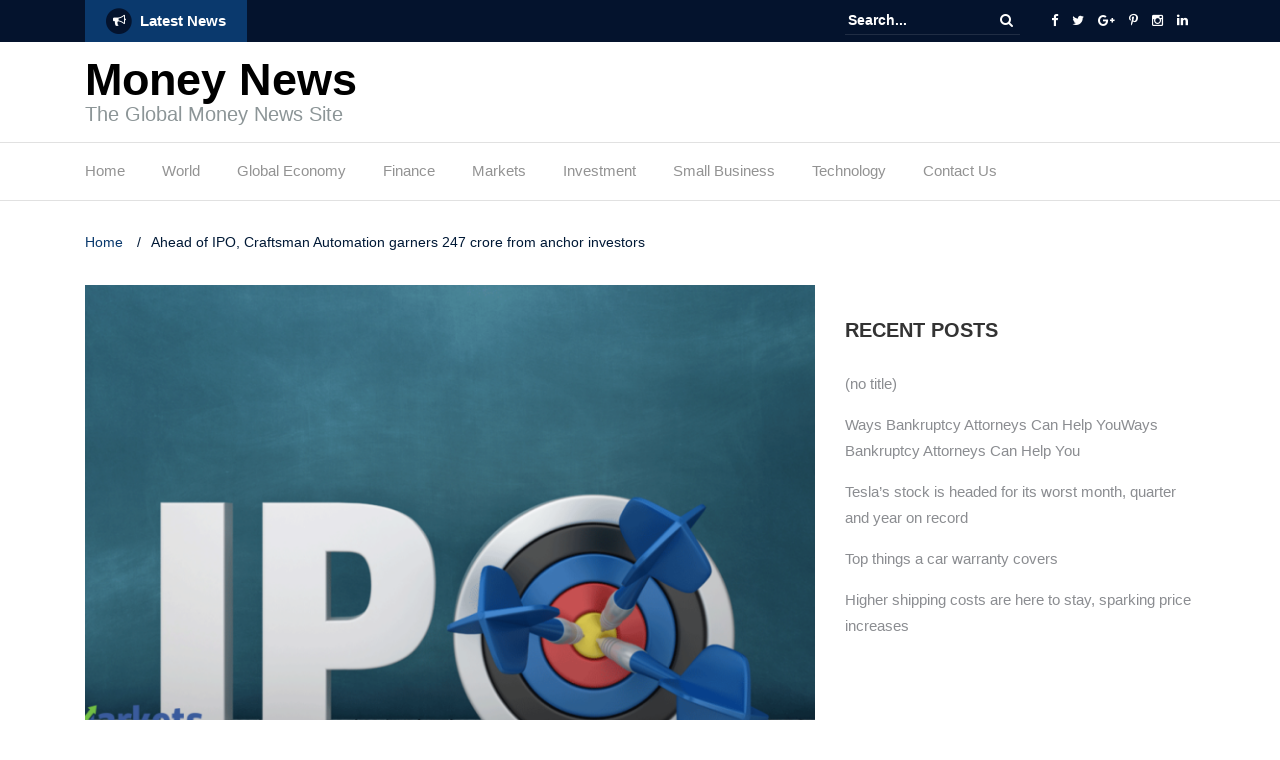

--- FILE ---
content_type: text/html; charset=UTF-8
request_url: https://moneynewspoint.com/ahead-of-ipo-craftsman-automation-garners-247-crore-from-anchor-investors/
body_size: 18440
content:
<!DOCTYPE html><html lang="en-US"><head><script data-no-optimize="1">var litespeed_docref=sessionStorage.getItem("litespeed_docref");litespeed_docref&&(Object.defineProperty(document,"referrer",{get:function(){return litespeed_docref}}),sessionStorage.removeItem("litespeed_docref"));</script> <meta charset="UTF-8"><meta name="viewport" content="width=device-width, initial-scale=1"><link rel="profile" href="http://gmpg.org/xfn/11"><meta name='robots' content='index, follow, max-image-preview:large, max-snippet:-1, max-video-preview:-1' /><title>Ahead of IPO, Craftsman Automation garners 247 crore from anchor investors - Money News</title><meta name="description" content="NEW DELHI: Auto component maker Craftsman Automation on Friday raised a little over Rs 247 crore from anchor investors ahead of its initial share-sale, which wi" /><link rel="canonical" href="https://moneynewspoint.com/ahead-of-ipo-craftsman-automation-garners-247-crore-from-anchor-investors/" /><meta property="og:locale" content="en_US" /><meta property="og:type" content="article" /><meta property="og:title" content="Ahead of IPO, Craftsman Automation garners 247 crore from anchor investors - Money News" /><meta property="og:description" content="NEW DELHI: Auto component maker Craftsman Automation on Friday raised a little over Rs 247 crore from anchor investors ahead of its initial share-sale, which wi" /><meta property="og:url" content="https://moneynewspoint.com/ahead-of-ipo-craftsman-automation-garners-247-crore-from-anchor-investors/" /><meta property="og:site_name" content="Money News" /><meta property="article:published_time" content="2021-03-13T04:21:14+00:00" /><meta property="og:image" content="https://moneynewspoint.com/wp-content/uploads/2022/03/photo-89.jpg" /><meta property="og:image:width" content="1070" /><meta property="og:image:height" content="580" /><meta property="og:image:type" content="image/jpeg" /><meta name="author" content="hadmin" /><meta name="twitter:card" content="summary_large_image" /><meta name="twitter:label1" content="Written by" /><meta name="twitter:data1" content="hadmin" /><meta name="twitter:label2" content="Est. reading time" /><meta name="twitter:data2" content="2 minutes" /> <script type="application/ld+json" class="yoast-schema-graph">{"@context":"https://schema.org","@graph":[{"@type":"Article","@id":"https://moneynewspoint.com/ahead-of-ipo-craftsman-automation-garners-247-crore-from-anchor-investors/#article","isPartOf":{"@id":"https://moneynewspoint.com/ahead-of-ipo-craftsman-automation-garners-247-crore-from-anchor-investors/"},"author":{"name":"hadmin","@id":"https://moneynewspoint.com/#/schema/person/adb58f45e4bcbbbccfaca833c6320897"},"headline":"Ahead of IPO, Craftsman Automation garners 247 crore from anchor investors","datePublished":"2021-03-13T04:21:14+00:00","mainEntityOfPage":{"@id":"https://moneynewspoint.com/ahead-of-ipo-craftsman-automation-garners-247-crore-from-anchor-investors/"},"wordCount":394,"image":{"@id":"https://moneynewspoint.com/ahead-of-ipo-craftsman-automation-garners-247-crore-from-anchor-investors/#primaryimage"},"thumbnailUrl":"https://moneynewspoint.com/wp-content/uploads/2022/03/photo-89.jpg","keywords":["ahead","anchor","automation","Craftsman","crore","from","garners","investors"],"articleSection":["Markets"],"inLanguage":"en-US"},{"@type":"WebPage","@id":"https://moneynewspoint.com/ahead-of-ipo-craftsman-automation-garners-247-crore-from-anchor-investors/","url":"https://moneynewspoint.com/ahead-of-ipo-craftsman-automation-garners-247-crore-from-anchor-investors/","name":"Ahead of IPO, Craftsman Automation garners 247 crore from anchor investors - Money News","isPartOf":{"@id":"https://moneynewspoint.com/#website"},"primaryImageOfPage":{"@id":"https://moneynewspoint.com/ahead-of-ipo-craftsman-automation-garners-247-crore-from-anchor-investors/#primaryimage"},"image":{"@id":"https://moneynewspoint.com/ahead-of-ipo-craftsman-automation-garners-247-crore-from-anchor-investors/#primaryimage"},"thumbnailUrl":"https://moneynewspoint.com/wp-content/uploads/2022/03/photo-89.jpg","datePublished":"2021-03-13T04:21:14+00:00","author":{"@id":"https://moneynewspoint.com/#/schema/person/adb58f45e4bcbbbccfaca833c6320897"},"description":"NEW DELHI: Auto component maker Craftsman Automation on Friday raised a little over Rs 247 crore from anchor investors ahead of its initial share-sale, which wi","breadcrumb":{"@id":"https://moneynewspoint.com/ahead-of-ipo-craftsman-automation-garners-247-crore-from-anchor-investors/#breadcrumb"},"inLanguage":"en-US","potentialAction":[{"@type":"ReadAction","target":["https://moneynewspoint.com/ahead-of-ipo-craftsman-automation-garners-247-crore-from-anchor-investors/"]}]},{"@type":"ImageObject","inLanguage":"en-US","@id":"https://moneynewspoint.com/ahead-of-ipo-craftsman-automation-garners-247-crore-from-anchor-investors/#primaryimage","url":"https://moneynewspoint.com/wp-content/uploads/2022/03/photo-89.jpg","contentUrl":"https://moneynewspoint.com/wp-content/uploads/2022/03/photo-89.jpg","width":1070,"height":580},{"@type":"BreadcrumbList","@id":"https://moneynewspoint.com/ahead-of-ipo-craftsman-automation-garners-247-crore-from-anchor-investors/#breadcrumb","itemListElement":[{"@type":"ListItem","position":1,"name":"Home","item":"https://moneynewspoint.com/"},{"@type":"ListItem","position":2,"name":"Markets","item":"https://moneynewspoint.com/category/markets/"},{"@type":"ListItem","position":3,"name":"Ahead of IPO, Craftsman Automation garners 247 crore from anchor investors"}]},{"@type":"WebSite","@id":"https://moneynewspoint.com/#website","url":"https://moneynewspoint.com/","name":"Money News","description":"The Global Money News Site","potentialAction":[{"@type":"SearchAction","target":{"@type":"EntryPoint","urlTemplate":"https://moneynewspoint.com/?s={search_term_string}"},"query-input":{"@type":"PropertyValueSpecification","valueRequired":true,"valueName":"search_term_string"}}],"inLanguage":"en-US"},{"@type":"Person","@id":"https://moneynewspoint.com/#/schema/person/adb58f45e4bcbbbccfaca833c6320897","name":"hadmin","image":{"@type":"ImageObject","inLanguage":"en-US","@id":"https://moneynewspoint.com/#/schema/person/image/","url":"https://moneynewspoint.com/wp-content/litespeed/avatar/0d0b96a6706ba3dc7640e15c7835fc13.jpg?ver=1769017887","contentUrl":"https://moneynewspoint.com/wp-content/litespeed/avatar/0d0b96a6706ba3dc7640e15c7835fc13.jpg?ver=1769017887","caption":"hadmin"},"url":"https://moneynewspoint.com/author/hadmin/"}]}</script> <link rel='dns-prefetch' href='//fonts.googleapis.com' /><link rel="alternate" type="application/rss+xml" title="Money News &raquo; Feed" href="https://moneynewspoint.com/feed/" /><link rel="alternate" title="oEmbed (JSON)" type="application/json+oembed" href="https://moneynewspoint.com/wp-json/oembed/1.0/embed?url=https%3A%2F%2Fmoneynewspoint.com%2Fahead-of-ipo-craftsman-automation-garners-247-crore-from-anchor-investors%2F" /><link rel="alternate" title="oEmbed (XML)" type="text/xml+oembed" href="https://moneynewspoint.com/wp-json/oembed/1.0/embed?url=https%3A%2F%2Fmoneynewspoint.com%2Fahead-of-ipo-craftsman-automation-garners-247-crore-from-anchor-investors%2F&#038;format=xml" /><style id='wp-img-auto-sizes-contain-inline-css' type='text/css'>img:is([sizes=auto i],[sizes^="auto," i]){contain-intrinsic-size:3000px 1500px}
/*# sourceURL=wp-img-auto-sizes-contain-inline-css */</style><link data-optimized="2" rel="stylesheet" href="https://moneynewspoint.com/wp-content/litespeed/css/7eea682ca2f87bec99733f5547ea69d5.css?ver=68ee6" /><style id='global-styles-inline-css' type='text/css'>:root{--wp--preset--aspect-ratio--square: 1;--wp--preset--aspect-ratio--4-3: 4/3;--wp--preset--aspect-ratio--3-4: 3/4;--wp--preset--aspect-ratio--3-2: 3/2;--wp--preset--aspect-ratio--2-3: 2/3;--wp--preset--aspect-ratio--16-9: 16/9;--wp--preset--aspect-ratio--9-16: 9/16;--wp--preset--color--black: #000000;--wp--preset--color--cyan-bluish-gray: #abb8c3;--wp--preset--color--white: #ffffff;--wp--preset--color--pale-pink: #f78da7;--wp--preset--color--vivid-red: #cf2e2e;--wp--preset--color--luminous-vivid-orange: #ff6900;--wp--preset--color--luminous-vivid-amber: #fcb900;--wp--preset--color--light-green-cyan: #7bdcb5;--wp--preset--color--vivid-green-cyan: #00d084;--wp--preset--color--pale-cyan-blue: #8ed1fc;--wp--preset--color--vivid-cyan-blue: #0693e3;--wp--preset--color--vivid-purple: #9b51e0;--wp--preset--gradient--vivid-cyan-blue-to-vivid-purple: linear-gradient(135deg,rgb(6,147,227) 0%,rgb(155,81,224) 100%);--wp--preset--gradient--light-green-cyan-to-vivid-green-cyan: linear-gradient(135deg,rgb(122,220,180) 0%,rgb(0,208,130) 100%);--wp--preset--gradient--luminous-vivid-amber-to-luminous-vivid-orange: linear-gradient(135deg,rgb(252,185,0) 0%,rgb(255,105,0) 100%);--wp--preset--gradient--luminous-vivid-orange-to-vivid-red: linear-gradient(135deg,rgb(255,105,0) 0%,rgb(207,46,46) 100%);--wp--preset--gradient--very-light-gray-to-cyan-bluish-gray: linear-gradient(135deg,rgb(238,238,238) 0%,rgb(169,184,195) 100%);--wp--preset--gradient--cool-to-warm-spectrum: linear-gradient(135deg,rgb(74,234,220) 0%,rgb(151,120,209) 20%,rgb(207,42,186) 40%,rgb(238,44,130) 60%,rgb(251,105,98) 80%,rgb(254,248,76) 100%);--wp--preset--gradient--blush-light-purple: linear-gradient(135deg,rgb(255,206,236) 0%,rgb(152,150,240) 100%);--wp--preset--gradient--blush-bordeaux: linear-gradient(135deg,rgb(254,205,165) 0%,rgb(254,45,45) 50%,rgb(107,0,62) 100%);--wp--preset--gradient--luminous-dusk: linear-gradient(135deg,rgb(255,203,112) 0%,rgb(199,81,192) 50%,rgb(65,88,208) 100%);--wp--preset--gradient--pale-ocean: linear-gradient(135deg,rgb(255,245,203) 0%,rgb(182,227,212) 50%,rgb(51,167,181) 100%);--wp--preset--gradient--electric-grass: linear-gradient(135deg,rgb(202,248,128) 0%,rgb(113,206,126) 100%);--wp--preset--gradient--midnight: linear-gradient(135deg,rgb(2,3,129) 0%,rgb(40,116,252) 100%);--wp--preset--font-size--small: 13px;--wp--preset--font-size--medium: 20px;--wp--preset--font-size--large: 36px;--wp--preset--font-size--x-large: 42px;--wp--preset--spacing--20: 0.44rem;--wp--preset--spacing--30: 0.67rem;--wp--preset--spacing--40: 1rem;--wp--preset--spacing--50: 1.5rem;--wp--preset--spacing--60: 2.25rem;--wp--preset--spacing--70: 3.38rem;--wp--preset--spacing--80: 5.06rem;--wp--preset--shadow--natural: 6px 6px 9px rgba(0, 0, 0, 0.2);--wp--preset--shadow--deep: 12px 12px 50px rgba(0, 0, 0, 0.4);--wp--preset--shadow--sharp: 6px 6px 0px rgba(0, 0, 0, 0.2);--wp--preset--shadow--outlined: 6px 6px 0px -3px rgb(255, 255, 255), 6px 6px rgb(0, 0, 0);--wp--preset--shadow--crisp: 6px 6px 0px rgb(0, 0, 0);}:where(.is-layout-flex){gap: 0.5em;}:where(.is-layout-grid){gap: 0.5em;}body .is-layout-flex{display: flex;}.is-layout-flex{flex-wrap: wrap;align-items: center;}.is-layout-flex > :is(*, div){margin: 0;}body .is-layout-grid{display: grid;}.is-layout-grid > :is(*, div){margin: 0;}:where(.wp-block-columns.is-layout-flex){gap: 2em;}:where(.wp-block-columns.is-layout-grid){gap: 2em;}:where(.wp-block-post-template.is-layout-flex){gap: 1.25em;}:where(.wp-block-post-template.is-layout-grid){gap: 1.25em;}.has-black-color{color: var(--wp--preset--color--black) !important;}.has-cyan-bluish-gray-color{color: var(--wp--preset--color--cyan-bluish-gray) !important;}.has-white-color{color: var(--wp--preset--color--white) !important;}.has-pale-pink-color{color: var(--wp--preset--color--pale-pink) !important;}.has-vivid-red-color{color: var(--wp--preset--color--vivid-red) !important;}.has-luminous-vivid-orange-color{color: var(--wp--preset--color--luminous-vivid-orange) !important;}.has-luminous-vivid-amber-color{color: var(--wp--preset--color--luminous-vivid-amber) !important;}.has-light-green-cyan-color{color: var(--wp--preset--color--light-green-cyan) !important;}.has-vivid-green-cyan-color{color: var(--wp--preset--color--vivid-green-cyan) !important;}.has-pale-cyan-blue-color{color: var(--wp--preset--color--pale-cyan-blue) !important;}.has-vivid-cyan-blue-color{color: var(--wp--preset--color--vivid-cyan-blue) !important;}.has-vivid-purple-color{color: var(--wp--preset--color--vivid-purple) !important;}.has-black-background-color{background-color: var(--wp--preset--color--black) !important;}.has-cyan-bluish-gray-background-color{background-color: var(--wp--preset--color--cyan-bluish-gray) !important;}.has-white-background-color{background-color: var(--wp--preset--color--white) !important;}.has-pale-pink-background-color{background-color: var(--wp--preset--color--pale-pink) !important;}.has-vivid-red-background-color{background-color: var(--wp--preset--color--vivid-red) !important;}.has-luminous-vivid-orange-background-color{background-color: var(--wp--preset--color--luminous-vivid-orange) !important;}.has-luminous-vivid-amber-background-color{background-color: var(--wp--preset--color--luminous-vivid-amber) !important;}.has-light-green-cyan-background-color{background-color: var(--wp--preset--color--light-green-cyan) !important;}.has-vivid-green-cyan-background-color{background-color: var(--wp--preset--color--vivid-green-cyan) !important;}.has-pale-cyan-blue-background-color{background-color: var(--wp--preset--color--pale-cyan-blue) !important;}.has-vivid-cyan-blue-background-color{background-color: var(--wp--preset--color--vivid-cyan-blue) !important;}.has-vivid-purple-background-color{background-color: var(--wp--preset--color--vivid-purple) !important;}.has-black-border-color{border-color: var(--wp--preset--color--black) !important;}.has-cyan-bluish-gray-border-color{border-color: var(--wp--preset--color--cyan-bluish-gray) !important;}.has-white-border-color{border-color: var(--wp--preset--color--white) !important;}.has-pale-pink-border-color{border-color: var(--wp--preset--color--pale-pink) !important;}.has-vivid-red-border-color{border-color: var(--wp--preset--color--vivid-red) !important;}.has-luminous-vivid-orange-border-color{border-color: var(--wp--preset--color--luminous-vivid-orange) !important;}.has-luminous-vivid-amber-border-color{border-color: var(--wp--preset--color--luminous-vivid-amber) !important;}.has-light-green-cyan-border-color{border-color: var(--wp--preset--color--light-green-cyan) !important;}.has-vivid-green-cyan-border-color{border-color: var(--wp--preset--color--vivid-green-cyan) !important;}.has-pale-cyan-blue-border-color{border-color: var(--wp--preset--color--pale-cyan-blue) !important;}.has-vivid-cyan-blue-border-color{border-color: var(--wp--preset--color--vivid-cyan-blue) !important;}.has-vivid-purple-border-color{border-color: var(--wp--preset--color--vivid-purple) !important;}.has-vivid-cyan-blue-to-vivid-purple-gradient-background{background: var(--wp--preset--gradient--vivid-cyan-blue-to-vivid-purple) !important;}.has-light-green-cyan-to-vivid-green-cyan-gradient-background{background: var(--wp--preset--gradient--light-green-cyan-to-vivid-green-cyan) !important;}.has-luminous-vivid-amber-to-luminous-vivid-orange-gradient-background{background: var(--wp--preset--gradient--luminous-vivid-amber-to-luminous-vivid-orange) !important;}.has-luminous-vivid-orange-to-vivid-red-gradient-background{background: var(--wp--preset--gradient--luminous-vivid-orange-to-vivid-red) !important;}.has-very-light-gray-to-cyan-bluish-gray-gradient-background{background: var(--wp--preset--gradient--very-light-gray-to-cyan-bluish-gray) !important;}.has-cool-to-warm-spectrum-gradient-background{background: var(--wp--preset--gradient--cool-to-warm-spectrum) !important;}.has-blush-light-purple-gradient-background{background: var(--wp--preset--gradient--blush-light-purple) !important;}.has-blush-bordeaux-gradient-background{background: var(--wp--preset--gradient--blush-bordeaux) !important;}.has-luminous-dusk-gradient-background{background: var(--wp--preset--gradient--luminous-dusk) !important;}.has-pale-ocean-gradient-background{background: var(--wp--preset--gradient--pale-ocean) !important;}.has-electric-grass-gradient-background{background: var(--wp--preset--gradient--electric-grass) !important;}.has-midnight-gradient-background{background: var(--wp--preset--gradient--midnight) !important;}.has-small-font-size{font-size: var(--wp--preset--font-size--small) !important;}.has-medium-font-size{font-size: var(--wp--preset--font-size--medium) !important;}.has-large-font-size{font-size: var(--wp--preset--font-size--large) !important;}.has-x-large-font-size{font-size: var(--wp--preset--font-size--x-large) !important;}
/*# sourceURL=global-styles-inline-css */</style><style id='classic-theme-styles-inline-css' type='text/css'>/*! This file is auto-generated */
.wp-block-button__link{color:#fff;background-color:#32373c;border-radius:9999px;box-shadow:none;text-decoration:none;padding:calc(.667em + 2px) calc(1.333em + 2px);font-size:1.125em}.wp-block-file__button{background:#32373c;color:#fff;text-decoration:none}
/*# sourceURL=/wp-includes/css/classic-themes.min.css */</style><style id='xagio_review_widget_display-inline-css' type='text/css'>.rw-display .review-widget {
		        
		        
		        
		        
		    }
		
		    .rw-display .review-widget-button {
		        
		        
		    }
		
		    .rw-display .review-widget-label, .review-widget-title > h2 {
		        
		    }
		
		    .rw-display .review-widget-label {
		        
		    }
		
		    .rw-display .review-widget-title > h2 {
		        
		    }
		
		    .rw-display .review-widget-text {
		        
		    }
		
		    .rw-display .review-widget-stars-ratings-sum {
		        
		        
		    }
		
		    .rw-display .review-widget-stars-ratings-info {
		        
		        
		    }
		
		    .rw-display .review-widget-input {
		        
		        
		        
		        
		    }
		
		    .rw-display .review-widget-stars i {
		        
		        
		    }
			
		    
		
		    
		
		    
		
		    
		
		    
		
		    
			
/*# sourceURL=xagio_review_widget_display-inline-css */</style> <script type="litespeed/javascript" data-src="https://moneynewspoint.com/wp-includes/js/jquery/jquery.min.js" id="jquery-core-js"></script> <link rel="https://api.w.org/" href="https://moneynewspoint.com/wp-json/" /><link rel="alternate" title="JSON" type="application/json" href="https://moneynewspoint.com/wp-json/wp/v2/posts/7006" /><link rel="EditURI" type="application/rsd+xml" title="RSD" href="https://moneynewspoint.com/xmlrpc.php?rsd" /><meta name="generator" content="WordPress 6.9" /><link rel='shortlink' href='https://moneynewspoint.com/?p=7006' /><meta property="og:locale" content="en_US" /><meta property="og:type" content="article" /><meta property="og:url" content="https://moneynewspoint.com/ahead-of-ipo-craftsman-automation-garners-247-crore-from-anchor-investors/" /><meta property="og:site_name" content="Money News" /><meta property="og:title" content="" /><meta property="og:description" content="" /><meta property="og:image" content="https://moneynewspoint.com/wp-content/uploads/2022/03/photo-89.jpg" /><meta name="twitter:card" content="summary" /><meta name="twitter:title" content="" /><meta name="twitter:description" content="" /><meta name="twitter:image" content="https://moneynewspoint.com/wp-content/uploads/2022/03/photo-89.jpg" /><!DOCTYPE html PUBLIC "-//W3C//DTD HTML 4.0 Transitional//EN" "http://www.w3.org/TR/REC-html40/loose.dtd"><html><body class="wp-singular post-template-default single single-post postid-7006 single-format-standard wp-theme-newspaper-x"><div id="page" class="site"><div class="top-header"><div class="container"><div class="row"><div class="col-lg-8"><section class="newspaper-x-news-ticker">
<span class="newspaper-x-module-title">
<span class="fa-stack fa-lg">
<i class="fa fa-circle fa-stack-2x"></i>
<i class="fa fa-bullhorn fa-stack-1x fa-inverse"></i>
</span>
Latest News    </span><ul class="newspaper-x-news-carousel owl-carousel owl-theme"><li class="item">
<a href="https://moneynewspoint.com/common-misconceptions-about-bankruptcy/"></a></li><li class="item">
<a href="https://moneynewspoint.com/ways-bankruptcy-attorneys-can-help-youways-bankruptcy-attorneys-can-help-you/">Ways Bankruptcy Attorneys Can Help YouWays Bankruptcy Attorneys Can Help You</a></li><li class="item">
<a href="https://moneynewspoint.com/teslas-stock-is-headed-for-its-worst-month-quarter-and-year-on-record/">Tesla&rsquo;s stock is headed for its worst month, quarter and year on record</a></li><li class="item">
<a href="https://moneynewspoint.com/top-things-a-car-warranty-covers/">Top things a car warranty covers</a></li><li class="item">
<a href="https://moneynewspoint.com/higher-shipping-costs-are-here-to-stay-sparking-price-increases/">Higher shipping costs are here to stay, sparking price increases</a></li><li class="item">
<a href="https://moneynewspoint.com/flipkart-partners-with-adani-group-to-boost-logistics-set-up-data-centre/">Flipkart partners with Adani Group to boost logistics, set up data centre</a></li><li class="item">
<a href="https://moneynewspoint.com/heres-how-to-handle-the-complicated-rules-for-an-inherited-401k-or-ira/">Here&rsquo;s how to handle the complicated rules for an inherited 401(k) or IRA</a></li><li class="item">
<a href="https://moneynewspoint.com/asset-management-to-see-the-next-disruption-shankar-sharma/">Asset management to see the next disruption: Shankar Sharma</a></li><li class="item">
<a href="https://moneynewspoint.com/in-a-quest-to-rein-in-its-tech-giants-china-turns-to-data-protection/">In a quest to rein in its tech giants, China turns to data protection</a></li><li class="item">
<a href="https://moneynewspoint.com/clubhouse-calls-report-on-data-breach-misleading-and-false/">Clubhouse calls report on data breach &lsquo;misleading and false&rsquo;</a></li></ul></section></div><div class="col-lg-4"><form role="search" method="get" id="searchform" action="https://moneynewspoint.com/">
<label>
<span class="screen-reader-text">Search for:</span>
<input class="search-field" placeholder="Search..." value="" name="s" type="search">
</label>
<button class="search-submit" value="Search  " type="submit"><span class="fa fa-search"></span></button></form><div class="top-header-icons"><div id="menu-social" class="menu pull-right"><ul id="menu-social-items" class="menu-items"><li id="menu-item-47" class="menu-item menu-item-type-custom menu-item-object-custom menu-item-47"><a href="http://facebook.com"><span class="screen-reader-text">Facebook</span></a></li><li id="menu-item-48" class="menu-item menu-item-type-custom menu-item-object-custom menu-item-48"><a href="http://twitter.com"><span class="screen-reader-text">Twitter</span></a></li><li id="menu-item-49" class="menu-item menu-item-type-custom menu-item-object-custom menu-item-49"><a href="http://plus.google.com"><span class="screen-reader-text">Google Plus</span></a></li><li id="menu-item-50" class="menu-item menu-item-type-custom menu-item-object-custom menu-item-50"><a href="http://pinterest.com"><span class="screen-reader-text">Pinterest</span></a></li><li id="menu-item-51" class="menu-item menu-item-type-custom menu-item-object-custom menu-item-51"><a href="http://instagram.com"><span class="screen-reader-text">Instagram</span></a></li><li id="menu-item-52" class="menu-item menu-item-type-custom menu-item-object-custom menu-item-52"><a href="http://linkedin.com"><span class="screen-reader-text">LinkedIn</span></a></li></ul></div></div></div></div></div></div><header id="masthead" class="site-header" role="banner"><div class="site-branding container"><div class="row"><div class="col-md-4 header-logo">
<a class="site-title" href="https://moneynewspoint.com"> Money News</a><p class="site-description">The Global Money News Site</p></div><div class="col-md-8 header-banner">
<a href="https://colorlib.com/wp/forums/">
</a></div></div></div><nav id="site-navigation" class="main-navigation" role="navigation"><div class="container"><div class="row"><div class="col-md-12">
<button class="menu-toggle" aria-controls="primary-menu" aria-expanded="false"><span class="fa fa-bars"></span></button><div class="menu-menu-container"><ul id="primary-menu" class="menu"><li id="menu-item-38" class="menu-item menu-item-type-custom menu-item-object-custom menu-item-home menu-item-38"><a href="http://moneynewspoint.com">Home</a></li><li id="menu-item-46" class="menu-item menu-item-type-taxonomy menu-item-object-category menu-item-46"><a href="https://moneynewspoint.com/category/world/">World</a></li><li id="menu-item-41" class="menu-item menu-item-type-taxonomy menu-item-object-category menu-item-41"><a href="https://moneynewspoint.com/category/global-economy/">Global Economy</a></li><li id="menu-item-40" class="menu-item menu-item-type-taxonomy menu-item-object-category menu-item-40"><a href="https://moneynewspoint.com/category/finance/">Finance</a></li><li id="menu-item-43" class="menu-item menu-item-type-taxonomy menu-item-object-category current-post-ancestor current-menu-parent current-post-parent menu-item-43"><a href="https://moneynewspoint.com/category/markets/">Markets</a></li><li id="menu-item-42" class="menu-item menu-item-type-taxonomy menu-item-object-category menu-item-42"><a href="https://moneynewspoint.com/category/investment/">Investment</a></li><li id="menu-item-44" class="menu-item menu-item-type-taxonomy menu-item-object-category menu-item-44"><a href="https://moneynewspoint.com/category/small-business/">Small Business</a></li><li id="menu-item-45" class="menu-item menu-item-type-taxonomy menu-item-object-category menu-item-45"><a href="https://moneynewspoint.com/category/technology/">Technology</a></li><li id="menu-item-972" class="menu-item menu-item-type-post_type menu-item-object-page menu-item-972"><a href="https://moneynewspoint.com/contact-us-2/">Contact Us</a></li></ul></div></div></div></div></nav></header><div id="content" class="site-content container"><div class="row"><div id="primary" class="content-area col-md-8 col-sm-8 col-xs-12 newspaper-x-sidebar"><main id="main" class="site-main" role="main"><div class="newspaper-x-breadcrumbs"><span itemscope itemtype="http://data-vocabulary.org/Breadcrumb"><a itemprop="url" href="https://moneynewspoint.com"><span itemprop="title">Home </span></a></span><span class="newspaper-x-breadcrumb-sep">/</span><span class="breadcrumb-leaf">Ahead of IPO, Craftsman Automation garners 247 crore from anchor investors</span></div><article id="post-7006" class="post-7006 post type-post status-publish format-standard has-post-thumbnail hentry category-markets tag-ahead tag-anchor tag-automation tag-craftsman tag-crore tag-from tag-garners tag-investors"><header class="entry-header"><div class="newspaper-x-image">
<img data-lazyloaded="1" src="[data-uri]" width="760" height="490" data-src="https://moneynewspoint.com/wp-content/uploads/2022/03/photo-89-760x490.jpg" class="attachment-newspaper-x-single-post size-newspaper-x-single-post wp-post-image" alt=""></div><div class="newspaper-x-post-meta"><div><span class="newspaper-x-category"> <a href="https://moneynewspoint.com/category/markets/">Markets</a></span><span class="newspaper-x-date">March 13, 2021 </span></div></div><h2 class="entry-title">Ahead of IPO, Craftsman Automation garners 247 crore from anchor investors</h2></header><div class="entry-content"><div><img data-lazyloaded="1" src="[data-uri]" width="1070" height="580" decoding="async" data-src="https://img.etimg.com/thumb/msid-81472181,width-1070,height-580,imgsize-461804,overlay-etmarkets/photo.jpg" class="ff-og-image-inserted"></div><p>NEW DELHI: Auto component maker Craftsman Automation on Friday raised a little over Rs 247 crore from anchor investors ahead of its initial share-sale, which will open for public subscription on Monday. The company&rsquo;s IPO committee in consultation with merchant bankers has decided to allocate a total of 16,58,447 shares at Rs 1,490 to 21 anchor investors, aggregating to Rs 247.10 crore, a BSE circular showed.</p><p>The anchor investors include HSBC Global Investment Funds, Tata Mutual Fund (MF), Aditya Birla Sunlife MF, The Nomura Trust and Banking Co Ltd, Max Life Insurance Co Ltd and Integrated Core Strategies Asia Pte Ltd.</p><p>The initial public offer (IPO) comprises a fresh issue of equity shares aggregating up to Rs 150 crore and an offer for sale of up to 45,21,450 shares by the promoter and existing shareholders.</p><p>Those offloading shares in the offer-for-sale are Srinivasan Ravi, K Gomatheswaran, Marina III (Singapore) Pte Ltd and International Finance Corporation (IFC).</p><p>Currently, IFC and Marina hold 14.06 per cent and 15.50 per cent stake, respectively, in the company. Besides, Srinivasan Ravi owns a 52.83 per cent stake and K Gomatheswaran has a 7.04 per cent holding.</p><p>The IPO is expected to fetch Rs 824 crore at the upper end of the price band.</p><p>The company has fixed a price band of Rs 1,488-1,490 a share for its IPO, which will open for public subscription on March 15 and close on March 17.</p><p>Half of the issue has been reserved for qualified institutional buyers, 35 per cent for retail investors and 15 per cent for non-institutional bidders.</p><p>Net proceeds of the issue will be utilised for repayment or pre-payment of certain borrowings availed of by the company and for general corporate purposes.</p><p>In addition, the company expects to receive the benefits of listing the equity shares on the stock exchanges.</p><p>Axis Capital and IIFL Securities have been appointed as book-running lead managers to the issue. Shares of the company are proposed to be listed on BSE and NSE.</p><p>Earlier, the auto component maker had filed draft papers with Sebi in June 2018 and had received the regulator&rsquo;s clearance for launching the IPO.</p><p>However, the company couldn&rsquo;t launch the initial share-sale due to unfavourable market condition, market experts said.</p><p>Headquartered in Coimbatore, the company has satellite units across India namely Pune, Faridabad, Pithampur, Jamshedpur, Bengaluru, Sriperumbudur and Chennai.</p><p><strong><a href="https://blockads.fivefilters.org">Let&rsquo;s block ads!</a></strong> <a href="https://blockads.fivefilters.org/acceptable.html">(Why?)</a></p><p><a rel="nofollow" href="https://economictimes.indiatimes.com/markets/ipos/fpos/ahead-of-ipo-craftsman-automation-garners-247-crore-from-anchor-investors/articleshow/81472165.cms">Markets-Economic Times</a></p><div class="newspaper-x-tags"><strong>TAGS: </strong><span><a href="https://moneynewspoint.com/tag/ahead/" rel="tag">ahead</a></span><a href="https://moneynewspoint.com/tag/anchor/" rel="tag">anchor</a><a href="https://moneynewspoint.com/tag/automation/" rel="tag">automation</a><a href="https://moneynewspoint.com/tag/craftsman/" rel="tag">Craftsman</a><a href="https://moneynewspoint.com/tag/crore/" rel="tag">crore</a><a href="https://moneynewspoint.com/tag/from/" rel="tag">from</a><a href="https://moneynewspoint.com/tag/garners/" rel="tag">garners</a><a href="https://moneynewspoint.com/tag/investors/" rel="tag">investors</a></div></div><footer class="entry-footer"></footer><div class="newspaper-x-related-posts"><div class="row"><div class="col-lg-11 col-sm-10 col-xs-12 newspaper-x-related-posts-title"><h3><span>Related posts </span></h3></div><div class="newspaper-x-carousel-navigation hidden-xs text-right"><ul class="newspaper-x-carousel-arrows clearfix"><li><a href="#" class="newspaper-x-owl-prev fa fa-angle-left"></a></li><li><a href="#" class="newspaper-x-owl-next fa fa-angle-right"></a></li></ul></div></div><div class="owlCarousel owl-carousel owl-theme" data-slider-id="7006" id="owlCarousel-7006" data-slider-items="3" data-slider-speed="400" data-slider-auto-play="1" data-slider-navigation="false"><div class="item"><a href="https://moneynewspoint.com/asset-management-to-see-the-next-disruption-shankar-sharma/"><img data-lazyloaded="1" src="[data-uri]" width="550" height="360" data-src="https://moneynewspoint.com/wp-content/uploads/2022/03/photo-1-550x360.jpg" class="attachment-newspaper-x-recent-post-big size-newspaper-x-recent-post-big wp-post-image" alt="" decoding="async"></a><div class="newspaper-x-related-post-title"><a href="https://moneynewspoint.com/asset-management-to-see-the-next-disruption-shankar-sharma/">Asset management to see the&hellip;</a></div></div><div class="item"><a href="https://moneynewspoint.com/ranchi-based-startup-puresh-daily-raises-rs-1-2-crore-seed-fund/"><img data-lazyloaded="1" src="[data-uri]" width="550" height="360" data-src="https://moneynewspoint.com/wp-content/uploads/2022/03/photo-4-550x360.jpg" class="attachment-newspaper-x-recent-post-big size-newspaper-x-recent-post-big wp-post-image" alt="" decoding="async"></a><div class="newspaper-x-related-post-title"><a href="https://moneynewspoint.com/ranchi-based-startup-puresh-daily-raises-rs-1-2-crore-seed-fund/">Ranchi-based startup Puresh Daily raises&hellip;</a></div></div><div class="item"><a href="https://moneynewspoint.com/new-cgm-pay-scale-at-public-banks-upsets-top-execs/"><img data-lazyloaded="1" src="[data-uri]" width="550" height="360" data-src="https://moneynewspoint.com/wp-content/uploads/2022/03/photo-6-550x360.jpg" class="attachment-newspaper-x-recent-post-big size-newspaper-x-recent-post-big wp-post-image" alt="" decoding="async" loading="lazy"></a><div class="newspaper-x-related-post-title"><a href="https://moneynewspoint.com/new-cgm-pay-scale-at-public-banks-upsets-top-execs/">New CGM pay scale at&hellip;</a></div></div><div class="item"><a href="https://moneynewspoint.com/gold-price-today-yellow-metal-trades-near-rs-46750-silver-cheaper-by-rs-250/"><img data-lazyloaded="1" src="[data-uri]" width="550" height="360" data-src="https://moneynewspoint.com/wp-content/uploads/2022/03/photo-7-550x360.jpg" class="attachment-newspaper-x-recent-post-big size-newspaper-x-recent-post-big wp-post-image" alt="" decoding="async" loading="lazy"></a><div class="newspaper-x-related-post-title"><a href="https://moneynewspoint.com/gold-price-today-yellow-metal-trades-near-rs-46750-silver-cheaper-by-rs-250/">Gold price today: Yellow metal&hellip;</a></div></div><div class="item"><a href="https://moneynewspoint.com/buy-star-cement-target-price-rs-106-yes-securities/"><img data-lazyloaded="1" src="[data-uri]" width="550" height="360" data-src="https://moneynewspoint.com/wp-content/uploads/2022/03/photo-10-550x360.jpg" class="attachment-newspaper-x-recent-post-big size-newspaper-x-recent-post-big wp-post-image" alt="" decoding="async" loading="lazy"></a><div class="newspaper-x-related-post-title"><a href="https://moneynewspoint.com/buy-star-cement-target-price-rs-106-yes-securities/">Buy Star Cement, target price&hellip;</a></div></div><div class="item"><a href="https://moneynewspoint.com/etmarkets-morning-podcast-grey-market-sends-out-weak-signals-for-macrotech-ipo/"><img data-lazyloaded="1" src="[data-uri]" width="349" height="226" class="attachment-newspaper-x-recent-post-big size-newspaper-x-recent-post-big wp-post-image" alt="" data-src="https://moneynewspoint.com/wp-content/themes/newspaper-x/assets/images/picture_placeholder.jpg"></a><div class="newspaper-x-related-post-title"><a href="https://moneynewspoint.com/etmarkets-morning-podcast-grey-market-sends-out-weak-signals-for-macrotech-ipo/">ETMarkets Morning Podcast: Grey market&hellip;</a></div></div><div class="item"><a href="https://moneynewspoint.com/metals-a-great-momentum-story-but-not-that-great-in-medium-term-deepak-shenoy/"><img data-lazyloaded="1" src="[data-uri]" width="550" height="360" data-src="https://moneynewspoint.com/wp-content/uploads/2022/03/photo-19-550x360.jpg" class="attachment-newspaper-x-recent-post-big size-newspaper-x-recent-post-big wp-post-image" alt="" decoding="async" loading="lazy"></a><div class="newspaper-x-related-post-title"><a href="https://moneynewspoint.com/metals-a-great-momentum-story-but-not-that-great-in-medium-term-deepak-shenoy/">Metals a great momentum story&hellip;</a></div></div><div class="item"><a href="https://moneynewspoint.com/etmarkets-morning-podcast-i-t-gets-direct-data-dont-try-to-hide-capital-gains/"><img data-lazyloaded="1" src="[data-uri]" width="349" height="226" class="attachment-newspaper-x-recent-post-big size-newspaper-x-recent-post-big wp-post-image" alt="" data-src="https://moneynewspoint.com/wp-content/themes/newspaper-x/assets/images/picture_placeholder.jpg"></a><div class="newspaper-x-related-post-title"><a href="https://moneynewspoint.com/etmarkets-morning-podcast-i-t-gets-direct-data-dont-try-to-hide-capital-gains/">ETMarkets Morning Podcast: I-T gets&hellip;</a></div></div><div class="item"><a href="https://moneynewspoint.com/the-week-that-was-midcap-it-firms-in-demand-turbulent-takeoff-for-nazara/"><img data-lazyloaded="1" src="[data-uri]" width="550" height="360" data-src="https://moneynewspoint.com/wp-content/uploads/2022/03/photo-29-550x360.jpg" class="attachment-newspaper-x-recent-post-big size-newspaper-x-recent-post-big wp-post-image" alt="" decoding="async" loading="lazy"></a><div class="newspaper-x-related-post-title"><a href="https://moneynewspoint.com/the-week-that-was-midcap-it-firms-in-demand-turbulent-takeoff-for-nazara/">The week that was: Midcap&hellip;</a></div></div><div class="item"><a href="https://moneynewspoint.com/jefferies-chris-wood-reduces-overweight-on-india-on-covid-spike/"><img data-lazyloaded="1" src="[data-uri]" width="550" height="360" data-src="https://moneynewspoint.com/wp-content/uploads/2022/03/photo-32-550x360.jpg" class="attachment-newspaper-x-recent-post-big size-newspaper-x-recent-post-big wp-post-image" alt="" decoding="async" loading="lazy"></a><div class="newspaper-x-related-post-title"><a href="https://moneynewspoint.com/jefferies-chris-wood-reduces-overweight-on-india-on-covid-spike/">Jefferies&rsquo; Chris Wood reduces overweight&hellip;</a></div></div></div></div></article></main></div><aside id="secondary" class="widget-area col-lg-4 col-md-4 col-sm-4 newspaper-x-sidebar" role="complementary"><div class="newspaper-x-blog-sidebar"><div id="custom_html-11" class="widget_text widget widget_custom_html"><div class="textwidget custom-html-widget"></div></div><div id="recent-posts-3" class="widget widget_recent_entries"><h3>Recent Posts</h3><ul><li>
<a href="https://moneynewspoint.com/common-misconceptions-about-bankruptcy/">(no title)</a></li><li>
<a href="https://moneynewspoint.com/ways-bankruptcy-attorneys-can-help-youways-bankruptcy-attorneys-can-help-you/">Ways Bankruptcy Attorneys Can Help YouWays Bankruptcy Attorneys Can Help You</a></li><li>
<a href="https://moneynewspoint.com/teslas-stock-is-headed-for-its-worst-month-quarter-and-year-on-record/">Tesla&rsquo;s stock is headed for its worst month, quarter and year on record</a></li><li>
<a href="https://moneynewspoint.com/top-things-a-car-warranty-covers/">Top things a car warranty covers</a></li><li>
<a href="https://moneynewspoint.com/higher-shipping-costs-are-here-to-stay-sparking-price-increases/">Higher shipping costs are here to stay, sparking price increases</a></li></ul></div><div id="custom_html-10" class="widget_text widget widget_custom_html"><div class="textwidget custom-html-widget"></div></div><div id="calendar-2" class="widget widget_calendar"><h3>Calendar</h3><div id="calendar_wrap" class="calendar_wrap"><table id="wp-calendar" class="wp-calendar-table"><caption>January 2026</caption><thead><tr><th scope="col" aria-label="Monday">M</th><th scope="col" aria-label="Tuesday">T</th><th scope="col" aria-label="Wednesday">W</th><th scope="col" aria-label="Thursday">T</th><th scope="col" aria-label="Friday">F</th><th scope="col" aria-label="Saturday">S</th><th scope="col" aria-label="Sunday">S</th></tr></thead><tbody><tr><td colspan="3" class="pad">&nbsp;</td><td>1</td><td>2</td><td>3</td><td>4</td></tr><tr><td>5</td><td>6</td><td>7</td><td>8</td><td>9</td><td>10</td><td>11</td></tr><tr><td>12</td><td>13</td><td>14</td><td>15</td><td>16</td><td>17</td><td>18</td></tr><tr><td>19</td><td>20</td><td>21</td><td>22</td><td>23</td><td>24</td><td>25</td></tr><tr><td>26</td><td id="today">27</td><td>28</td><td>29</td><td>30</td><td>31</td><td class="pad" colspan="1">&nbsp;</td></tr></tbody></table><nav aria-label="Previous and next months" class="wp-calendar-nav">
<span class="wp-calendar-nav-prev"><a href="https://moneynewspoint.com/2025/02/">&laquo; Feb</a></span>
<span class="pad">&nbsp;</span>
<span class="wp-calendar-nav-next">&nbsp;</span></nav></div></div></div></aside></div></div><div id="content" class="container"></div><footer id="colophon" class="site-footer" role="contentinfo"><div class="widgets-area"><div class="container"><div class="row"><div class="col-md-4 col-sm-6"><div id="categories-3" class="widget widget_categories"><h3 class="widget-title">Categories</h3><ul><li class="cat-item cat-item-5"><a href="https://moneynewspoint.com/category/finance/">Finance</a></li><li class="cat-item cat-item-3"><a href="https://moneynewspoint.com/category/global-economy/">Global Economy</a></li><li class="cat-item cat-item-6"><a href="https://moneynewspoint.com/category/investment/">Investment</a></li><li class="cat-item cat-item-4"><a href="https://moneynewspoint.com/category/markets/">Markets</a></li><li class="cat-item cat-item-8"><a href="https://moneynewspoint.com/category/small-business/">Small Business</a></li><li class="cat-item cat-item-7"><a href="https://moneynewspoint.com/category/technology/">Technology</a></li><li class="cat-item cat-item-1"><a href="https://moneynewspoint.com/category/uncategorized/">Uncategorized</a></li><li class="cat-item cat-item-2"><a href="https://moneynewspoint.com/category/world/">World</a></li><li class="cat-item cat-item-7357"><a href="https://moneynewspoint.com/category/finance/yoast-test/yoast-test-2/yoast-test-3/">Yoast Test 3</a></li></ul></div></div><div class="col-md-4 col-sm-6"><div id="recent-posts-4" class="widget widget_recent_entries"><h3 class="widget-title">Must See</h3><ul><li>
<a href="https://moneynewspoint.com/common-misconceptions-about-bankruptcy/">(no title)</a></li><li>
<a href="https://moneynewspoint.com/ways-bankruptcy-attorneys-can-help-youways-bankruptcy-attorneys-can-help-you/">Ways Bankruptcy Attorneys Can Help YouWays Bankruptcy Attorneys Can Help You</a></li><li>
<a href="https://moneynewspoint.com/teslas-stock-is-headed-for-its-worst-month-quarter-and-year-on-record/">Tesla&rsquo;s stock is headed for its worst month, quarter and year on record</a></li><li>
<a href="https://moneynewspoint.com/top-things-a-car-warranty-covers/">Top things a car warranty covers</a></li></ul></div></div><div class="col-md-4 col-sm-6"><div id="meta-3" class="widget widget_meta"><h3 class="widget-title">Meta</h3><ul><li><a rel="nofollow" href="https://moneynewspoint.com/prologin/">Log in</a></li><li><a href="https://moneynewspoint.com/feed/">Entries feed</a></li><li><a href="https://moneynewspoint.com/comments/feed/">Comments feed</a></li><li><a href="https://wordpress.org/">WordPress.org</a></li></ul></div></div></div></div></div><div class="back-to-top-area"><div class="container"><div class="row"><div class="col-md-12 text-center">
<a href="javascript:void(0)" id="back-to-top">
<span>Go Up</span>
<i class="fa fa-angle-up" aria-hidden="true"></i>
</a></div></div></div></div><div class="site-info "><div class="container"><div class="row"><div class="col-md-12">
&copy; 2026 Newspaper-X a theme by <a href="https://colorlib.com">Colorlib</a><nav id="footer-navigation" class="pull-right text-right hidden-xs"><div class="menu-footer-menu-container"><ul id="menu-footer-menu" class="menu"><li id="menu-item-976" class="menu-item menu-item-type-post_type menu-item-object-page menu-item-976"><a href="https://moneynewspoint.com/contact-us-2/">Contact Us</a></li><li id="menu-item-302" class="menu-item menu-item-type-post_type menu-item-object-page menu-item-home menu-item-302"><a href="https://moneynewspoint.com/">Home</a></li><li id="menu-item-977" class="menu-item menu-item-type-post_type menu-item-object-page menu-item-privacy-policy menu-item-977"><a rel="privacy-policy" href="https://moneynewspoint.com/privacy-policy/">Privacy Policy</a></li><li id="menu-item-3066" class="menu-item menu-item-type-post_type menu-item-object-page menu-item-3066"><a href="https://moneynewspoint.com/terms-conditions/">Terms &amp; Conditions</a></li></ul></div></nav></div></div></div></div></footer></div> <script type="speculationrules">{"prefetch":[{"source":"document","where":{"and":[{"href_matches":"/*"},{"not":{"href_matches":["/wp-*.php","/wp-admin/*","/wp-content/uploads/*","/wp-content/*","/wp-content/plugins/*","/wp-content/themes/newspaper-x/*","/*\\?(.+)"]}},{"not":{"selector_matches":"a[rel~=\"nofollow\"]"}},{"not":{"selector_matches":".no-prefetch, .no-prefetch a"}}]},"eagerness":"conservative"}]}</script> <script id="xagio_user-js-extra" type="litespeed/javascript">var xagio_data={"wp_get":"https://moneynewspoint.com/wp-admin/admin-ajax.php","wp_post":"https://moneynewspoint.com/wp-admin/admin-post.php","wp_admin":"https://moneynewspoint.com/wp-admin/","plugins_url":"https://moneynewspoint.com/wp-content/plugins/xagio-seo/","site_name":"Money News","site_url":"https://moneynewspoint.com","panel_url":"https://app.xagio.net","domain":"moneynewspoint.com","uploads_dir":{"path":"/home/u995937509/domains/moneynewspoint.com/public_html/wp-content/uploads/2026/01","url":"https://moneynewspoint.com/wp-content/uploads/2026/01","subdir":"/2026/01","basedir":"/home/u995937509/domains/moneynewspoint.com/public_html/wp-content/uploads","baseurl":"https://moneynewspoint.com/wp-content/uploads","error":!1},"connected":"","nonce":"d1a938d573","_wpnonce":"6c33abfcb7","elementor_nonce":"f32335d88c"};var xagio_replaces={"sitename":{"name":"Site Name","desc":"The site name as configured in the WordPress settings"},"siteurl":{"name":"Site URL","desc":"The site url as configured in the WordPress settings"},"currurl":{"name":"Current URL","desc":"The current url user is visiting"},"tagline":{"name":"Tagline","desc":"The site tagline / description set in the WordPress settings"},"sep":{"name":"Separator","desc":"The separator defined in your SEO settings"},"title":{"name":"Title","desc":"Title of the post/page being viewed"},"parent_title":{"name":"Parent Title","desc":"Title of the parent page of the current page being viewed"},"term_title":{"name":"Term Title","desc":"Term name of the current taxonomy being viewed"},"date":{"name":"Date","desc":"Date of the post/page being viewed"},"pretty_date":{"name":"Pretty Date","desc":"Date of the post/page in format ex. June 2017"},"search_query":{"name":"Search Query","desc":"Current search query being viewed"},"author_name":{"name":"Author Name","desc":"Author name of the post/page being viewed"},"content":{"name":"Content","desc":"The post/page content being viewed"},"excerpt":{"name":"Excerpt","desc":"The post/page excerpt being viewed"},"tag":{"name":"Tag","desc":"Current tag/tags of the post/page being viewed"},"category_primary":{"name":"Primary Category","desc":"Primary Category of the post/page being viewed"},"category":{"name":"Categories","desc":"Post categories (comma separated) of the post/page being viewed"}};var xagio_post_id={"value":"7006"}</script> <script id="newspaper-x-functions-js-extra" type="litespeed/javascript">var WPUrls={"siteurl":"https://moneynewspoint.com","theme":"https://moneynewspoint.com/wp-content/themes/newspaper-x","ajaxurl":"https://moneynewspoint.com/wp-admin/admin-ajax.php"}</script> <script id="xagio_review_widget_form-js-extra" type="litespeed/javascript">var xagio_review_data={"unique_id":"rw-display","ps_admin_url":"https://moneynewspoint.com/wp-admin/admin-post.php","ps_thank_you":"Thank you for leaving us a review!","ps_rating_thank_you":"Thank you for leaving a rating!","ps_stars_only":"","ps_stars_init":""}</script> <script data-no-optimize="1">window.lazyLoadOptions=Object.assign({},{threshold:300},window.lazyLoadOptions||{});!function(t,e){"object"==typeof exports&&"undefined"!=typeof module?module.exports=e():"function"==typeof define&&define.amd?define(e):(t="undefined"!=typeof globalThis?globalThis:t||self).LazyLoad=e()}(this,function(){"use strict";function e(){return(e=Object.assign||function(t){for(var e=1;e<arguments.length;e++){var n,a=arguments[e];for(n in a)Object.prototype.hasOwnProperty.call(a,n)&&(t[n]=a[n])}return t}).apply(this,arguments)}function o(t){return e({},at,t)}function l(t,e){return t.getAttribute(gt+e)}function c(t){return l(t,vt)}function s(t,e){return function(t,e,n){e=gt+e;null!==n?t.setAttribute(e,n):t.removeAttribute(e)}(t,vt,e)}function i(t){return s(t,null),0}function r(t){return null===c(t)}function u(t){return c(t)===_t}function d(t,e,n,a){t&&(void 0===a?void 0===n?t(e):t(e,n):t(e,n,a))}function f(t,e){et?t.classList.add(e):t.className+=(t.className?" ":"")+e}function _(t,e){et?t.classList.remove(e):t.className=t.className.replace(new RegExp("(^|\\s+)"+e+"(\\s+|$)")," ").replace(/^\s+/,"").replace(/\s+$/,"")}function g(t){return t.llTempImage}function v(t,e){!e||(e=e._observer)&&e.unobserve(t)}function b(t,e){t&&(t.loadingCount+=e)}function p(t,e){t&&(t.toLoadCount=e)}function n(t){for(var e,n=[],a=0;e=t.children[a];a+=1)"SOURCE"===e.tagName&&n.push(e);return n}function h(t,e){(t=t.parentNode)&&"PICTURE"===t.tagName&&n(t).forEach(e)}function a(t,e){n(t).forEach(e)}function m(t){return!!t[lt]}function E(t){return t[lt]}function I(t){return delete t[lt]}function y(e,t){var n;m(e)||(n={},t.forEach(function(t){n[t]=e.getAttribute(t)}),e[lt]=n)}function L(a,t){var o;m(a)&&(o=E(a),t.forEach(function(t){var e,n;e=a,(t=o[n=t])?e.setAttribute(n,t):e.removeAttribute(n)}))}function k(t,e,n){f(t,e.class_loading),s(t,st),n&&(b(n,1),d(e.callback_loading,t,n))}function A(t,e,n){n&&t.setAttribute(e,n)}function O(t,e){A(t,rt,l(t,e.data_sizes)),A(t,it,l(t,e.data_srcset)),A(t,ot,l(t,e.data_src))}function w(t,e,n){var a=l(t,e.data_bg_multi),o=l(t,e.data_bg_multi_hidpi);(a=nt&&o?o:a)&&(t.style.backgroundImage=a,n=n,f(t=t,(e=e).class_applied),s(t,dt),n&&(e.unobserve_completed&&v(t,e),d(e.callback_applied,t,n)))}function x(t,e){!e||0<e.loadingCount||0<e.toLoadCount||d(t.callback_finish,e)}function M(t,e,n){t.addEventListener(e,n),t.llEvLisnrs[e]=n}function N(t){return!!t.llEvLisnrs}function z(t){if(N(t)){var e,n,a=t.llEvLisnrs;for(e in a){var o=a[e];n=e,o=o,t.removeEventListener(n,o)}delete t.llEvLisnrs}}function C(t,e,n){var a;delete t.llTempImage,b(n,-1),(a=n)&&--a.toLoadCount,_(t,e.class_loading),e.unobserve_completed&&v(t,n)}function R(i,r,c){var l=g(i)||i;N(l)||function(t,e,n){N(t)||(t.llEvLisnrs={});var a="VIDEO"===t.tagName?"loadeddata":"load";M(t,a,e),M(t,"error",n)}(l,function(t){var e,n,a,o;n=r,a=c,o=u(e=i),C(e,n,a),f(e,n.class_loaded),s(e,ut),d(n.callback_loaded,e,a),o||x(n,a),z(l)},function(t){var e,n,a,o;n=r,a=c,o=u(e=i),C(e,n,a),f(e,n.class_error),s(e,ft),d(n.callback_error,e,a),o||x(n,a),z(l)})}function T(t,e,n){var a,o,i,r,c;t.llTempImage=document.createElement("IMG"),R(t,e,n),m(c=t)||(c[lt]={backgroundImage:c.style.backgroundImage}),i=n,r=l(a=t,(o=e).data_bg),c=l(a,o.data_bg_hidpi),(r=nt&&c?c:r)&&(a.style.backgroundImage='url("'.concat(r,'")'),g(a).setAttribute(ot,r),k(a,o,i)),w(t,e,n)}function G(t,e,n){var a;R(t,e,n),a=e,e=n,(t=Et[(n=t).tagName])&&(t(n,a),k(n,a,e))}function D(t,e,n){var a;a=t,(-1<It.indexOf(a.tagName)?G:T)(t,e,n)}function S(t,e,n){var a;t.setAttribute("loading","lazy"),R(t,e,n),a=e,(e=Et[(n=t).tagName])&&e(n,a),s(t,_t)}function V(t){t.removeAttribute(ot),t.removeAttribute(it),t.removeAttribute(rt)}function j(t){h(t,function(t){L(t,mt)}),L(t,mt)}function F(t){var e;(e=yt[t.tagName])?e(t):m(e=t)&&(t=E(e),e.style.backgroundImage=t.backgroundImage)}function P(t,e){var n;F(t),n=e,r(e=t)||u(e)||(_(e,n.class_entered),_(e,n.class_exited),_(e,n.class_applied),_(e,n.class_loading),_(e,n.class_loaded),_(e,n.class_error)),i(t),I(t)}function U(t,e,n,a){var o;n.cancel_on_exit&&(c(t)!==st||"IMG"===t.tagName&&(z(t),h(o=t,function(t){V(t)}),V(o),j(t),_(t,n.class_loading),b(a,-1),i(t),d(n.callback_cancel,t,e,a)))}function $(t,e,n,a){var o,i,r=(i=t,0<=bt.indexOf(c(i)));s(t,"entered"),f(t,n.class_entered),_(t,n.class_exited),o=t,i=a,n.unobserve_entered&&v(o,i),d(n.callback_enter,t,e,a),r||D(t,n,a)}function q(t){return t.use_native&&"loading"in HTMLImageElement.prototype}function H(t,o,i){t.forEach(function(t){return(a=t).isIntersecting||0<a.intersectionRatio?$(t.target,t,o,i):(e=t.target,n=t,a=o,t=i,void(r(e)||(f(e,a.class_exited),U(e,n,a,t),d(a.callback_exit,e,n,t))));var e,n,a})}function B(e,n){var t;tt&&!q(e)&&(n._observer=new IntersectionObserver(function(t){H(t,e,n)},{root:(t=e).container===document?null:t.container,rootMargin:t.thresholds||t.threshold+"px"}))}function J(t){return Array.prototype.slice.call(t)}function K(t){return t.container.querySelectorAll(t.elements_selector)}function Q(t){return c(t)===ft}function W(t,e){return e=t||K(e),J(e).filter(r)}function X(e,t){var n;(n=K(e),J(n).filter(Q)).forEach(function(t){_(t,e.class_error),i(t)}),t.update()}function t(t,e){var n,a,t=o(t);this._settings=t,this.loadingCount=0,B(t,this),n=t,a=this,Y&&window.addEventListener("online",function(){X(n,a)}),this.update(e)}var Y="undefined"!=typeof window,Z=Y&&!("onscroll"in window)||"undefined"!=typeof navigator&&/(gle|ing|ro)bot|crawl|spider/i.test(navigator.userAgent),tt=Y&&"IntersectionObserver"in window,et=Y&&"classList"in document.createElement("p"),nt=Y&&1<window.devicePixelRatio,at={elements_selector:".lazy",container:Z||Y?document:null,threshold:300,thresholds:null,data_src:"src",data_srcset:"srcset",data_sizes:"sizes",data_bg:"bg",data_bg_hidpi:"bg-hidpi",data_bg_multi:"bg-multi",data_bg_multi_hidpi:"bg-multi-hidpi",data_poster:"poster",class_applied:"applied",class_loading:"litespeed-loading",class_loaded:"litespeed-loaded",class_error:"error",class_entered:"entered",class_exited:"exited",unobserve_completed:!0,unobserve_entered:!1,cancel_on_exit:!0,callback_enter:null,callback_exit:null,callback_applied:null,callback_loading:null,callback_loaded:null,callback_error:null,callback_finish:null,callback_cancel:null,use_native:!1},ot="src",it="srcset",rt="sizes",ct="poster",lt="llOriginalAttrs",st="loading",ut="loaded",dt="applied",ft="error",_t="native",gt="data-",vt="ll-status",bt=[st,ut,dt,ft],pt=[ot],ht=[ot,ct],mt=[ot,it,rt],Et={IMG:function(t,e){h(t,function(t){y(t,mt),O(t,e)}),y(t,mt),O(t,e)},IFRAME:function(t,e){y(t,pt),A(t,ot,l(t,e.data_src))},VIDEO:function(t,e){a(t,function(t){y(t,pt),A(t,ot,l(t,e.data_src))}),y(t,ht),A(t,ct,l(t,e.data_poster)),A(t,ot,l(t,e.data_src)),t.load()}},It=["IMG","IFRAME","VIDEO"],yt={IMG:j,IFRAME:function(t){L(t,pt)},VIDEO:function(t){a(t,function(t){L(t,pt)}),L(t,ht),t.load()}},Lt=["IMG","IFRAME","VIDEO"];return t.prototype={update:function(t){var e,n,a,o=this._settings,i=W(t,o);{if(p(this,i.length),!Z&&tt)return q(o)?(e=o,n=this,i.forEach(function(t){-1!==Lt.indexOf(t.tagName)&&S(t,e,n)}),void p(n,0)):(t=this._observer,o=i,t.disconnect(),a=t,void o.forEach(function(t){a.observe(t)}));this.loadAll(i)}},destroy:function(){this._observer&&this._observer.disconnect(),K(this._settings).forEach(function(t){I(t)}),delete this._observer,delete this._settings,delete this.loadingCount,delete this.toLoadCount},loadAll:function(t){var e=this,n=this._settings;W(t,n).forEach(function(t){v(t,e),D(t,n,e)})},restoreAll:function(){var e=this._settings;K(e).forEach(function(t){P(t,e)})}},t.load=function(t,e){e=o(e);D(t,e)},t.resetStatus=function(t){i(t)},t}),function(t,e){"use strict";function n(){e.body.classList.add("litespeed_lazyloaded")}function a(){console.log("[LiteSpeed] Start Lazy Load"),o=new LazyLoad(Object.assign({},t.lazyLoadOptions||{},{elements_selector:"[data-lazyloaded]",callback_finish:n})),i=function(){o.update()},t.MutationObserver&&new MutationObserver(i).observe(e.documentElement,{childList:!0,subtree:!0,attributes:!0})}var o,i;t.addEventListener?t.addEventListener("load",a,!1):t.attachEvent("onload",a)}(window,document);</script><script data-no-optimize="1">window.litespeed_ui_events=window.litespeed_ui_events||["mouseover","click","keydown","wheel","touchmove","touchstart"];var urlCreator=window.URL||window.webkitURL;function litespeed_load_delayed_js_force(){console.log("[LiteSpeed] Start Load JS Delayed"),litespeed_ui_events.forEach(e=>{window.removeEventListener(e,litespeed_load_delayed_js_force,{passive:!0})}),document.querySelectorAll("iframe[data-litespeed-src]").forEach(e=>{e.setAttribute("src",e.getAttribute("data-litespeed-src"))}),"loading"==document.readyState?window.addEventListener("DOMContentLoaded",litespeed_load_delayed_js):litespeed_load_delayed_js()}litespeed_ui_events.forEach(e=>{window.addEventListener(e,litespeed_load_delayed_js_force,{passive:!0})});async function litespeed_load_delayed_js(){let t=[];for(var d in document.querySelectorAll('script[type="litespeed/javascript"]').forEach(e=>{t.push(e)}),t)await new Promise(e=>litespeed_load_one(t[d],e));document.dispatchEvent(new Event("DOMContentLiteSpeedLoaded")),window.dispatchEvent(new Event("DOMContentLiteSpeedLoaded"))}function litespeed_load_one(t,e){console.log("[LiteSpeed] Load ",t);var d=document.createElement("script");d.addEventListener("load",e),d.addEventListener("error",e),t.getAttributeNames().forEach(e=>{"type"!=e&&d.setAttribute("data-src"==e?"src":e,t.getAttribute(e))});let a=!(d.type="text/javascript");!d.src&&t.textContent&&(d.src=litespeed_inline2src(t.textContent),a=!0),t.after(d),t.remove(),a&&e()}function litespeed_inline2src(t){try{var d=urlCreator.createObjectURL(new Blob([t.replace(/^(?:<!--)?(.*?)(?:-->)?$/gm,"$1")],{type:"text/javascript"}))}catch(e){d="data:text/javascript;base64,"+btoa(t.replace(/^(?:<!--)?(.*?)(?:-->)?$/gm,"$1"))}return d}</script><script data-no-optimize="1">var litespeed_vary=document.cookie.replace(/(?:(?:^|.*;\s*)_lscache_vary\s*\=\s*([^;]*).*$)|^.*$/,"");litespeed_vary||fetch("/wp-content/plugins/litespeed-cache/guest.vary.php",{method:"POST",cache:"no-cache",redirect:"follow"}).then(e=>e.json()).then(e=>{console.log(e),e.hasOwnProperty("reload")&&"yes"==e.reload&&(sessionStorage.setItem("litespeed_docref",document.referrer),window.location.reload(!0))});</script><script data-optimized="1" type="litespeed/javascript" data-src="https://moneynewspoint.com/wp-content/litespeed/js/cb8a687f877ea3c775e2acbdbafbe978.js?ver=68ee6"></script></body></html><meta property="description" content="NEW DELHI: Auto component maker Craftsman Automation on Friday raised a little over Rs 247 crore from anchor investors ahead of its initial share-sale, which wi"><meta property="og:site_name" content="Ahead of IPO, Craftsman Automation garners 247 crore from anchor investors"><meta property="og:title" content="Ahead of IPO, Craftsman Automation garners 247 crore from anchor investors"><meta property="description" content="NEW DELHI: Auto component maker Craftsman Automation on Friday raised a little over Rs 247 crore from anchor investors ahead of its initial share-sale, which wi"><meta property="og:description" content="NEW DELHI: Auto component maker Craftsman Automation on Friday raised a little over Rs 247 crore from anchor investors ahead of its initial share-sale, which wi"><meta property="og:url" content="https://moneynewspoint.com/?post_type=post&p=7006">
<!-- Page optimized by LiteSpeed Cache @2026-01-27 01:42:58 -->

<!-- Page cached by LiteSpeed Cache 7.7 on 2026-01-27 01:42:57 -->
<!-- Guest Mode -->
<!-- QUIC.cloud UCSS in queue -->